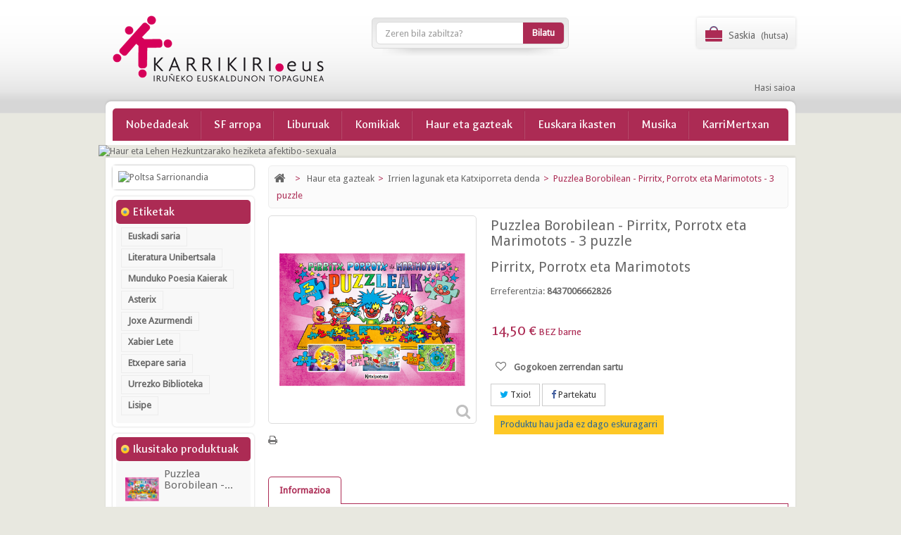

--- FILE ---
content_type: text/html; charset=utf-8
request_url: https://denda.karrikiri.eus/irrien-lagunak-eta-katxiporreta-denda/puzzlea-borobilean-3-puzzle.html?product_rewrite=puzzlea-borobilean-3-puzzle
body_size: 10833
content:
<!DOCTYPE HTML>
<!--[if lt IE 7]> <html class="no-js lt-ie9 lt-ie8 lt-ie7" lang="eu-es"><![endif]-->
<!--[if IE 7]><html class="no-js lt-ie9 lt-ie8 ie7" lang="eu-es"><![endif]-->
<!--[if IE 8]><html class="no-js lt-ie9 ie8" lang="eu-es"><![endif]-->
<!--[if gt IE 8]> <html class="no-js ie9" lang="eu-es"><![endif]-->
<html lang="eu-es">
	<head>
		<meta charset="utf-8" />
		<title>Puzzlea Borobilean - Pirritx, Porrotx eta Marimotots -  3 puzzle - Karrikiri Euskal Denda</title>
		<meta name="generator" content="PrestaShop" />
		<meta name="robots" content="index,follow" />
		<meta name="viewport" content="width=device-width, minimum-scale=0.25, maximum-scale=1.6, initial-scale=1.0" /> 
		<meta name="apple-mobile-web-app-capable" content="yes" /> 
		<link rel="icon" type="image/vnd.microsoft.icon" href="/img/favicon.ico?1766387809" />
		<link rel="shortcut icon" type="image/x-icon" href="/img/favicon.ico?1766387809" />
			<link rel="stylesheet" href="https://denda.karrikiri.eus/themes/PRS010017/cache/v_593_0d57029454e5e5600710abbd3a377ca1_all.css" type="text/css" media="all" />
			<link rel="stylesheet" href="https://denda.karrikiri.eus/themes/PRS010017/cache/v_593_28253c71f12b74161f0eb687c0d0d733_print.css" type="text/css" media="print" />
	

		<!--[hook:1]--><meta property="og:type" content="product" />
<meta property="og:url" content="https://denda.karrikiri.eus/irrien-lagunak-eta-katxiporreta-denda/puzzlea-borobilean-3-puzzle.html?product_rewrite=puzzlea-borobilean-3-puzzle&rewrite=puzzlea-borobilean-3-puzzle" />
<meta property="og:title" content="Puzzlea Borobilean - Pirritx, Porrotx eta Marimotots -  3 puzzle - Karrikiri Euskal Denda" />
<meta property="og:site_name" content="Karrikiri Euskal Denda" />
<meta property="og:description" content="" />
<meta property="og:image" content="https://denda.karrikiri.eus/10264-large_default/puzzlea-borobilean-3-puzzle.jpg" />
<meta property="product:pretax_price:amount" content="11.98" />
<meta property="product:pretax_price:currency" content="EUR" />
<meta property="product:price:amount" content="14.5" />
<meta property="product:price:currency" content="EUR" />
<!--[hook:1]--><!--[hook:2]--><!--[hook:2]--><!--[hook:3]--><!--[hook:3]--><!--[hook:4]--><!--[hook:4]--><!--[hook:5]--><!--[hook:5]--><!--[hook:6]--><!--[hook:6]--><!--[hook:7]--><!--[hook:7]--><!--[hook:8]--><!--[hook:8]--><!--[hook:9]--><!--[hook:9]--><!--[hook:10]--><!--[hook:10]--><!--[hook:11]--><!--[hook:11]--><!--[hook:12]--><!--[hook:12]--><!--[hook:13]--><!--[hook:13]--><!--[hook:14]--><!--[hook:14]--><!--[hook:15]--><!--[hook:15]--><!--[hook:16]--><!--[hook:16]--><!--[hook:17]--><!--[hook:17]--><!--[hook:18]--><!--[hook:18]--><!--[hook:19]--><!--[hook:19]--><!--[hook:20]--><!--[hook:20]--><!--[hook:21]--><!--[hook:21]--><!--[hook:22]--><!--[hook:22]--><!--[hook:23]--><!--[hook:23]--><!--[hook:24]--><!--[hook:24]--><!--[hook:25]--><!--[hook:25]--><!--[hook:26]--><!--[hook:26]--><!--[hook:27]--><!--[hook:27]--><!--[hook:28]--><!--[hook:28]--><!--[hook:29]--><!--[hook:29]--><!--[hook:30]--><!--[hook:30]--><!--[hook:31]--><!--[hook:31]--><!--[hook:32]--><!--[hook:32]--><!--[hook:33]--><!--[hook:33]--><!--[hook:34]--><!--[hook:34]--><!--[hook:35]--><!--[hook:35]--><!--[hook:36]-->  <!-- START OF DOOFINDER SCRIPT -->
  
  <!-- END OF DOOFINDER SCRIPT -->
  <!-- TO REGISTER CLICKS -->
  
  <!-- END OF TO REGISTER CLICKS -->
<!--[hook:36]--><link rel="canonical" href="https://denda.karrikiri.eus/irrien-lagunak-eta-katxiporreta-denda/puzzlea-borobilean-3-puzzle.html">
<link rel="alternate" href="https://denda.karrikiri.eus/irrien-lagunak-eta-katxiporreta-denda/puzzlea-borobilean-3-puzzle.html" hreflang="eu-es">
<link rel="alternate" href="https://denda.karrikiri.eus/irrien-lagunak-eta-katxiporreta-denda/puzzlea-borobilean-3-puzzle.html" hreflang="x-default">

	
<!-- ================ Additional Links By Tempaltemela : START  ============= -->
<link rel="stylesheet" type="text/css" href="https://denda.karrikiri.eus/themes/PRS010017/css/megnor/custom.css" />
<!-- ================ Additional Links By Tempaltemela : END  ============= -->
	
		
		<link rel="stylesheet" href="https://fonts.googleapis.com/css?family=Galdeano" type="text/css" media="all" />
		<link rel="stylesheet" href="https://fonts.googleapis.com/css?family=Droid+Sans" type="text/css" media="all" />
		<link rel="stylesheet" href="https://fonts.googleapis.com/css?family=Merienda+One" type="text/css" media="all" />
		<link rel="stylesheet" href="https://fonts.googleapis.com/css?family=Ubuntu:700" type="text/css" media="all" />
		<link rel="stylesheet" href="https://fonts.googleapis.com/css?family=Lucida+Fax" type="text/css" media="all" />		


		
		<!--[if IE 8]>
		
<script src="https://oss.maxcdn.com/libs/html5shiv/3.7.0/html5shiv.js"></script>
		
<script src="https://oss.maxcdn.com/libs/respond.js/1.3.0/respond.min.js"></script>
		<![endif]-->
				
		
<!-- Google tag (gtag.js) -->


		
	</head>
	<body id="product" class="product product-6001 product-puzzlea-borobilean-3-puzzle category-36 category-irrien-lagunak-eta-katxiporreta-denda show-left-column hide-right-column lang_eu">	
					<div id="page">
			<div class="header-container">
				<header id="header">
																					
					<div>
						<div class="container">
							<div class="row">
								<div id="header_logo">
									<a href="https://denda.karrikiri.eus/" title="Karrikiri Euskal Denda">
										<img class="logo img-responsive" src="https://denda.karrikiri.eus/img/karrikiri-logo-1700067716.jpg" alt="Karrikiri Euskal Denda" width="300" height="94"/>
									</a>
								</div>
								<!--[hook:37]--><!-- Block search module TOP -->
<div id="search_block_top" class="col-sm-4 clearfix">
	<form id="searchbox" method="get" action="//denda.karrikiri.eus/bilaketa" >
		<input type="hidden" name="controller" value="search" />
		<input type="hidden" name="orderby" value="position" />
		<input type="hidden" name="orderway" value="desc" />
		<input class="search_query form-control" type="text" id="search_query_top" name="search_query" placeholder="Zeren bila zabiltza?" value="" />
		<button type="submit" name="submit_search" class="btn btn-default button-search">
			<span>Bilatu</span>
		</button>
	</form>
</div>
<!-- /Block search module TOP --><!--[hook:37]--><!--[hook:38]--><!-- MODULE Block cart -->
<div class="header_cart col-sm-3 clearfix">
	<div class="shopping_cart">
		<a href="https://denda.karrikiri.eus/eskaera-azkarra" title="View my shopping cart" rel="nofollow">
			<b>Saskia</b>
			<span class="ajax_cart_quantity unvisible">0</span>
			<span class="ajax_cart_product_txt unvisible">Produktu</span>
			<span class="ajax_cart_product_txt_s unvisible">Produktu</span>
			<span class="ajax_cart_total unvisible">
							</span>
			<span class="ajax_cart_no_product">(hutsa)</span>
					</a>
					<div class="cart_block block exclusive">
				<div class="block_content">
					<!-- block list of products -->
					<div class="cart_block_list">
												<p class="cart_block_no_products">
							No products
						</p>
																		<div class="cart-prices">
							<div class="cart-prices-line first-line">
								<span class="price cart_block_shipping_cost ajax_cart_shipping_cost unvisible">
																			 To be determined																	</span>
								<span class="unvisible">
									Bidalketa
								</span>
							</div>
																					<div class="cart-prices-line last-line">
								<span class="price cart_block_total ajax_block_cart_total">0,00 €</span>
								<span>Salneurria</span>
							</div>
													</div>
						<p class="cart-buttons">
							<a id="button_order_cart" class="btn btn-default button button-small" href="https://denda.karrikiri.eus/eskaera-azkarra" title="Erosketa bukatu" rel="nofollow">
								<span>
									Erosketa bukatu<i class="icon-chevron-right right"></i>
								</span>
							</a>
						</p>
					</div>
				</div>
			</div><!-- .cart_block -->
			</div>
</div>

	<div id="layer_cart">
		<div class="clearfix">
			<div class="layer_cart_product col-xs-12 col-md-6">
				<span class="cross" title="Itxi leihoa"></span>
				<span class="title">
					<i class="icon-check"></i>Produktua zure erosketa saskian sartu dugu
				</span>
				<div class="product-image-container layer_cart_img">
				</div>
				<div class="layer_cart_product_info">
					<span id="layer_cart_product_title" class="product-name"></span>
					<span id="layer_cart_product_attributes"></span>
					<div>
						<strong class="dark">Zenbat</strong>
						<span id="layer_cart_product_quantity"></span>
					</div>
					<div>
						<strong class="dark">Salneurria</strong>
						<span id="layer_cart_product_price"></span>
					</div>
				</div>
			</div>
			<div class="layer_cart_cart col-xs-12 col-md-6">
				<span class="title">
					<!-- Plural Case [both cases are needed because page may be updated in Javascript] -->
					<span class="ajax_cart_product_txt_s  unvisible">
						Saskian <span class="ajax_cart_quantity">0</span> produktu dituzu
					</span>
					<!-- Singular Case [both cases are needed because page may be updated in Javascript] -->
					<span class="ajax_cart_product_txt ">
						Saskian produktu bat duzu
					</span>
				</span>
				<div class="layer_cart_row">
					<strong class="dark">
						Produktuak denetara
											</strong>
					<span class="ajax_block_products_total">
											</span>
				</div>

								<div class="layer_cart_row">
					<strong class="dark unvisible">
						Bidalketa&nbsp;					</strong>
					<span class="ajax_cart_shipping_cost unvisible">
													 To be determined											</span>
				</div>
								<div class="layer_cart_row">
					<strong class="dark">
						Salneurria
											</strong>
					<span class="ajax_block_cart_total">
											</span>
				</div>
				<div class="button-container">
					<span class="continue btn btn-default button exclusive-medium" title="Erosten jarraitu">
						<span>
							<i class="icon-chevron-left left"></i>Erosten jarraitu
						</span>
					</span>
					<a class="btn btn-default button button-medium"	href="https://denda.karrikiri.eus/eskaera-azkarra" title="Erosketa bukatu" rel="nofollow">
						<span>
							Erosketa bukatu<i class="icon-chevron-right right"></i>
						</span>
					</a>
				</div>
			</div>
		</div>
		<div class="crossseling"></div>
	</div> <!-- #layer_cart -->
	<div class="layer_cart_overlay"></div>
<!-- /MODULE Block cart -->
<!--[hook:38]--><!--[hook:39]--><!-- Block user information module NAV  -->

<div class="header_user_info">
	<ul>
			<li class="li_login last">
			<a class="login" href="https://denda.karrikiri.eus/nire-kontua" rel="nofollow" title="Zure bezero kontua ireki">
				Hasi saioa
			</a>
		</li>
		</ul>
</div>
<!-- /Block usmodule NAV --><!--[hook:39]--><!--[hook:40]-->	<!-- Menu -->
	<div id="block_top_menu" class="sf-contener clearfix col-lg-12">
		<div class="cat-title">Kategoriak</div>
		<ul class="sf-menu clearfix menu-content">
			<li><a href="https://denda.karrikiri.eus/nobedadeak" title="Nobedadeak">Nobedadeak</a></li>
<li><a href="https://denda.karrikiri.eus/sf-arropa/" title="SF arropa">SF arropa</a></li><li><a href="https://denda.karrikiri.eus/liburuak/" title="Liburuak">Liburuak</a><ul><li><a href="https://denda.karrikiri.eus/narratiba/?categories=liburuak" title="Narratiba">Narratiba</a><ul><li><a href="https://denda.karrikiri.eus/literatura-unibertsala-bilduma/?categories=liburuak%2Fnarratiba" title="Literatura Unibertsala bilduma">Literatura Unibertsala bilduma</a></li></ul></li><li><a href="https://denda.karrikiri.eus/poesia/?categories=liburuak" title="Poesia">Poesia</a><ul><li><a href="https://denda.karrikiri.eus/munduko-poesia-kaierak-bilduma/?categories=liburuak%2Fpoesia" title="Munduko Poesia Kaierak bilduma">Munduko Poesia Kaierak bilduma</a></li></ul></li><li><a href="https://denda.karrikiri.eus/saiakera/?categories=liburuak" title="Saiakera">Saiakera</a><ul><li><a href="https://denda.karrikiri.eus/lisipe-bilduma-pentsamendu-feminista/?categories=liburuak%2Fsaiakera" title="Lisipe bilduma - Pentsamendu feminista">Lisipe bilduma - Pentsamendu feminista</a></li></ul></li><li><a href="https://denda.karrikiri.eus/antzerkia/?categories=liburuak" title="Antzerkia">Antzerkia</a></li></ul></li><li><a href="https://denda.karrikiri.eus/komikiak/" title=" Komikiak"> Komikiak</a></li><li><a href="https://denda.karrikiri.eus/haur-eta-gazteak/" title="Haur eta gazteak">Haur eta gazteak</a><ul><li><a href="https://denda.karrikiri.eus/haur-liburuak/?categories=haur-eta-gazteak" title="Haur liburuak">Haur liburuak</a></li><li><a href="https://denda.karrikiri.eus/gazte-liburuak/?categories=haur-eta-gazteak" title="Gazte liburuak">Gazte liburuak</a></li><li><a href="https://denda.karrikiri.eus/liburu-gomendioak/?categories=haur-eta-gazteak" title="Liburu gomendioak">Liburu gomendioak</a><ul><li><a href="https://denda.karrikiri.eus/klasiko-unibertsalak/?categories=haur-eta-gazteak%2Fliburu-gomendioak" title="Klasiko unibertsalak">Klasiko unibertsalak</a><ul><li><a href="https://denda.karrikiri.eus/haur-hezkuntza-0-6-urte-klasiko-unibertsalak/?categories=haur-eta-gazteak%2Fliburu-gomendioak%2Fklasiko-unibertsalak" title="Haur Hezkuntza. 0 - 6 urte. Klasiko unibertsalak">Haur Hezkuntza. 0 - 6 urte. Klasiko unibertsalak</a></li><li><a href="https://denda.karrikiri.eus/lehen-hezkuntza-1-maila-6-7-urte-klasiko-unibertsalak/?categories=haur-eta-gazteak%2Fliburu-gomendioak%2Fklasiko-unibertsalak" title="Lehen Hezkuntza 1. maila. 6 - 7 urte. Klasiko unibertsalak">Lehen Hezkuntza 1. maila. 6 - 7 urte. Klasiko unibertsalak</a></li><li><a href="https://denda.karrikiri.eus/lehen-hezkuntza-2-maila-7-8-urte-klasiko-unibertsalak/?categories=haur-eta-gazteak%2Fliburu-gomendioak%2Fklasiko-unibertsalak" title="Lehen Hezkuntza 2. maila. 7 - 8 urte. Klasiko unibertsalak">Lehen Hezkuntza 2. maila. 7 - 8 urte. Klasiko unibertsalak</a></li><li><a href="https://denda.karrikiri.eus/lehen-hezkuntza-3-maila-8-9-urte-klasiko-unibertsalak/?categories=haur-eta-gazteak%2Fliburu-gomendioak%2Fklasiko-unibertsalak" title="Lehen Hezkuntza 3. maila. 8 - 9 urte. Klasiko unibertsalak">Lehen Hezkuntza 3. maila. 8 - 9 urte. Klasiko unibertsalak</a></li><li><a href="https://denda.karrikiri.eus/lehen-hezkuntza-4-maila-9-10-urte-klasiko-unibertsalak/?categories=haur-eta-gazteak%2Fliburu-gomendioak%2Fklasiko-unibertsalak" title="Lehen Hezkuntza 4. maila. 9 - 10 urte. Klasiko unibertsalak">Lehen Hezkuntza 4. maila. 9 - 10 urte. Klasiko unibertsalak</a></li><li><a href="https://denda.karrikiri.eus/lehen-hezkuntza-5-maila-10-11-urte-klasiko-unibertsalak/?categories=haur-eta-gazteak%2Fliburu-gomendioak%2Fklasiko-unibertsalak" title="Lehen Hezkuntza 5. maila. 10 - 11 urte. Klasiko unibertsalak">Lehen Hezkuntza 5. maila. 10 - 11 urte. Klasiko unibertsalak</a></li><li><a href="https://denda.karrikiri.eus/lehen-hezkuntza-6-maila-11-12-urte-klasiko-unibertsalak/?categories=haur-eta-gazteak%2Fliburu-gomendioak%2Fklasiko-unibertsalak" title="Lehen Hezkuntza 6. maila. 11 - 12 urte. Klasiko unibertsalak">Lehen Hezkuntza 6. maila. 11 - 12 urte. Klasiko unibertsalak</a></li></ul></li><li><a href="https://denda.karrikiri.eus/euskal-klasikoak/?categories=haur-eta-gazteak%2Fliburu-gomendioak" title="Euskal klasikoak">Euskal klasikoak</a><ul><li><a href="https://denda.karrikiri.eus/haur-hezkuntza-0-6-urte-euskal-klasikoak/?categories=haur-eta-gazteak%2Fliburu-gomendioak%2Feuskal-klasikoak" title="Haur Hezkuntza. 0 - 6 urte. Euskal klasikoak">Haur Hezkuntza. 0 - 6 urte. Euskal klasikoak</a></li><li><a href="https://denda.karrikiri.eus/lehen-hezkuntza-1-maila-6-7-urte-euskal-klasikoak/?categories=haur-eta-gazteak%2Fliburu-gomendioak%2Feuskal-klasikoak" title="Lehen Hezkuntza 1. maila. 6 - 7 urte. Euskal klasikoak">Lehen Hezkuntza 1. maila. 6 - 7 urte. Euskal klasikoak</a></li><li><a href="https://denda.karrikiri.eus/lehen-hezkuntza-2-maila-7-8-urte-euskal-klasikoak/?categories=haur-eta-gazteak%2Fliburu-gomendioak%2Feuskal-klasikoak" title="Lehen Hezkuntza 2. maila. 7 - 8 urte. Euskal klasikoak">Lehen Hezkuntza 2. maila. 7 - 8 urte. Euskal klasikoak</a></li><li><a href="https://denda.karrikiri.eus/lehen-hezkuntza-3-maila-8-9-urte-euskal-klasikoak/?categories=haur-eta-gazteak%2Fliburu-gomendioak%2Feuskal-klasikoak" title="Lehen Hezkuntza 3. maila. 8 - 9 urte. Euskal klasikoak">Lehen Hezkuntza 3. maila. 8 - 9 urte. Euskal klasikoak</a></li><li><a href="https://denda.karrikiri.eus/lehen-hezkuntza-4-maila-9-10-urte-euskal-klasikoak/?categories=haur-eta-gazteak%2Fliburu-gomendioak%2Feuskal-klasikoak" title="Lehen Hezkuntza 4. maila. 9 - 10 urte. Euskal klasikoak">Lehen Hezkuntza 4. maila. 9 - 10 urte. Euskal klasikoak</a></li><li><a href="https://denda.karrikiri.eus/lehen-hezkuntza-5-maila-10-11-urte-euskal-klasikoak/?categories=haur-eta-gazteak%2Fliburu-gomendioak%2Feuskal-klasikoak" title="Lehen Hezkuntza 5. maila. 10 - 11 urte. Euskal klasikoak">Lehen Hezkuntza 5. maila. 10 - 11 urte. Euskal klasikoak</a></li><li><a href="https://denda.karrikiri.eus/lehen-hezkuntza-6-maila-11-12-urte-euskal-klasikoak/?categories=haur-eta-gazteak%2Fliburu-gomendioak%2Feuskal-klasikoak" title="Lehen Hezkuntza 6. maila. 11 - 12 urte. Euskal klasikoak">Lehen Hezkuntza 6. maila. 11 - 12 urte. Euskal klasikoak</a></li></ul></li><li><a href="https://denda.karrikiri.eus/haurrentzako-heziketa-afektibo-sexuala/?categories=haur-eta-gazteak%2Fliburu-gomendioak" title="Haurrentzako heziketa afektibo-sexuala">Haurrentzako heziketa afektibo-sexuala</a><ul><li><a href="https://denda.karrikiri.eus/haur-hezkuntza-0-6-urte-heziketa-afektibo-sexuala/?categories=haur-eta-gazteak%2Fliburu-gomendioak%2Fhaurrentzako-heziketa-afektibo-sexuala" title="Haur Hezkuntza. 0 - 6 urte. Heziketa afektibo sexuala">Haur Hezkuntza. 0 - 6 urte. Heziketa afektibo sexuala</a></li><li><a href="https://denda.karrikiri.eus/lehen-hezkuntza-1-maila-6-7-urte-heziketa-afektibo-sexuala/?categories=haur-eta-gazteak%2Fliburu-gomendioak%2Fhaurrentzako-heziketa-afektibo-sexuala" title="Lehen Hezkuntza 1. maila 6 - 7 urte -  Heziketa afektibo sexuala">Lehen Hezkuntza 1. maila 6 - 7 urte -  Heziketa afektibo sexuala</a></li><li><a href="https://denda.karrikiri.eus/lehen-hezkuntza-2-maila-7-8-urte-heziketa-afektibo-sexuala/?categories=haur-eta-gazteak%2Fliburu-gomendioak%2Fhaurrentzako-heziketa-afektibo-sexuala" title="Lehen Hezkuntza 2. maila 7 - 8 urte - Heziketa afektibo sexuala">Lehen Hezkuntza 2. maila 7 - 8 urte - Heziketa afektibo sexuala</a></li><li><a href="https://denda.karrikiri.eus/lehen-hezkuntza-3-maila-8-9-urte-heziketa-afektibo-sexuala/?categories=haur-eta-gazteak%2Fliburu-gomendioak%2Fhaurrentzako-heziketa-afektibo-sexuala" title="Lehen Hezkuntza 3. maila 8 - 9 urte - Heziketa afektibo sexuala">Lehen Hezkuntza 3. maila 8 - 9 urte - Heziketa afektibo sexuala</a></li><li><a href="https://denda.karrikiri.eus/lehen-hezkuntza-4-maila-9-10-urte-heziketa-afektibo-sexuala/?categories=haur-eta-gazteak%2Fliburu-gomendioak%2Fhaurrentzako-heziketa-afektibo-sexuala" title="Lehen Hezkuntza 4. maila. 9 - 10 urte - Heziketa afektibo sexuala">Lehen Hezkuntza 4. maila. 9 - 10 urte - Heziketa afektibo sexuala</a></li><li><a href="https://denda.karrikiri.eus/lehen-hezkuntza-5-maila-10-11-urte-heziketa-afektibo-sexuala/?categories=haur-eta-gazteak%2Fliburu-gomendioak%2Fhaurrentzako-heziketa-afektibo-sexuala" title="Lehen Hezkuntza 5. maila. 10 - 11 urte - Heziketa afektibo sexuala">Lehen Hezkuntza 5. maila. 10 - 11 urte - Heziketa afektibo sexuala</a></li><li><a href="https://denda.karrikiri.eus/lehen-hezkuntza-6-maila-11-12-urte-heziketa-afektibo-sexuala/?categories=haur-eta-gazteak%2Fliburu-gomendioak%2Fhaurrentzako-heziketa-afektibo-sexuala" title="Lehen Hezkuntza 6. maila. 11 - 12 urte - Heziketa afektibo sexuala">Lehen Hezkuntza 6. maila. 11 - 12 urte - Heziketa afektibo sexuala</a></li></ul></li><li><a href="https://denda.karrikiri.eus/haur-eta-lehen-hezkuntzarako-gomendioak/?categories=haur-eta-gazteak%2Fliburu-gomendioak" title="Haur eta Lehen Hezkuntzarako gomendioak">Haur eta Lehen Hezkuntzarako gomendioak</a><ul><li><a href="https://denda.karrikiri.eus/haur-hezkuntza-0-6-urte/?categories=haur-eta-gazteak%2Fliburu-gomendioak%2Fhaur-eta-lehen-hezkuntzarako-gomendioak" title="Haur Hezkuntza. 0 - 6 urte">Haur Hezkuntza. 0 - 6 urte</a></li><li><a href="https://denda.karrikiri.eus/lehen-hezkuntza-1-maila-6-7-urte/?categories=haur-eta-gazteak%2Fliburu-gomendioak%2Fhaur-eta-lehen-hezkuntzarako-gomendioak" title="Lehen Hezkuntza 1. maila. 6 - 7 urte">Lehen Hezkuntza 1. maila. 6 - 7 urte</a></li><li><a href="https://denda.karrikiri.eus/lehen-hezkuntza-2-maila-7-8-urte/?categories=haur-eta-gazteak%2Fliburu-gomendioak%2Fhaur-eta-lehen-hezkuntzarako-gomendioak" title="Lehen Hezkuntza 2. maila. 7 - 8 urte">Lehen Hezkuntza 2. maila. 7 - 8 urte</a></li><li><a href="https://denda.karrikiri.eus/lehen-hezkuntza-3-maila-8-9-urte/?categories=haur-eta-gazteak%2Fliburu-gomendioak%2Fhaur-eta-lehen-hezkuntzarako-gomendioak" title="Lehen Hezkuntza 3. maila. 8 - 9 urte">Lehen Hezkuntza 3. maila. 8 - 9 urte</a></li><li><a href="https://denda.karrikiri.eus/lehen-hezkuntza-4-maila-9-10-urte/?categories=haur-eta-gazteak%2Fliburu-gomendioak%2Fhaur-eta-lehen-hezkuntzarako-gomendioak" title="Lehen Hezkuntza 4. maila.  9 - 10 urte">Lehen Hezkuntza 4. maila.  9 - 10 urte</a></li><li><a href="https://denda.karrikiri.eus/lehen-hezkuntza-5-maila-10-11-urte/?categories=haur-eta-gazteak%2Fliburu-gomendioak%2Fhaur-eta-lehen-hezkuntzarako-gomendioak" title="Lehen Hezkuntza 5. maila. 10 - 11 urte">Lehen Hezkuntza 5. maila. 10 - 11 urte</a></li><li><a href="https://denda.karrikiri.eus/lehen-hezkuntza-6-maila-11-12-urte/?categories=haur-eta-gazteak%2Fliburu-gomendioak%2Fhaur-eta-lehen-hezkuntzarako-gomendioak" title="Lehen Hezkuntza 6. maila. 11 - 12 urte">Lehen Hezkuntza 6. maila. 11 - 12 urte</a></li></ul></li></ul></li><li><a href="https://denda.karrikiri.eus/ipuin-irakurriak/?categories=haur-eta-gazteak" title="Ipuin irakurriak">Ipuin irakurriak</a></li><li><a href="https://denda.karrikiri.eus/irrien-lagunak-eta-katxiporreta-denda/?categories=haur-eta-gazteak" title="Irrien lagunak eta Katxiporreta denda">Irrien lagunak eta Katxiporreta denda</a></li><li><a href="https://denda.karrikiri.eus/jostailuak/?categories=haur-eta-gazteak" title="Jostailuak">Jostailuak</a></li></ul></li><li><a href="https://denda.karrikiri.eus/euskara-ikasten/" title="Euskara ikasten">Euskara ikasten</a></li><li><a href="https://denda.karrikiri.eus/musika/" title="Musika">Musika</a></li><li><a href="https://denda.karrikiri.eus/karrimertxan/" title="KarriMertxan">KarriMertxan</a></li>
					</ul>
	</div>
	<!--/ Menu -->
<!--[hook:40]--><!--[hook:41]--><a href="https://denda.karrikiri.eus/haurrentzako-heziketa-afektibo-sexuala/?categories=haur-eta-gazteak%2Fliburu-gomendioak" title="Haur eta Lehen Hezkuntzarako heziketa afektibo-sexuala">
	<img class="img-responsive" src="https://denda.karrikiri.eus/modules/blockbanner/img/8338650f124715707ed48ad930018d86.jpg" alt="Haur eta Lehen Hezkuntzarako heziketa afektibo-sexuala" title="Haur eta Lehen Hezkuntzarako heziketa afektibo-sexuala" width="1170" height="65" />
</a>
<!--[hook:41]--><!--[hook:42]--><!--[hook:42]-->							</div>
						</div>
					</div>
				</header>
			</div>
			
	
	<div class="columns-container">
				<div id="columns" class="container">
					<div id="slider_row" class="row">
																			<div id="top_column" class="center_column col-xs-12 col-sm-12"><!--[hook:73]--><!--[hook:73]--><!--[hook:74]--><!--[hook:74]--></div>
											</div>
					<div class="row" id="columns_inner">
												<div id="left_column" class="column col-xs-12" style="width:22.5%;"><!--[hook:43]--><!--[hook:43]--><!--[hook:44]-->    
<div id="tmleft-banner" class="block">
   <ul>
           	                    <li class="tmleftbanner-container">
                   <a href="https://denda.karrikiri.eus/osagarriak/?categories=" title="Poltsa Sarrionandia">
                     <img style="background-color: #fff;padding: 8px;" src="https://denda.karrikiri.eus/modules/tmleftbanner/img/a6cfc32f73c6ca85cf10d9d935683418.jpg"
                                     alt="Poltsa Sarrionandia"/>
                     </a> 
                   </li>
                       </ul>
</div>
<!--[hook:44]--><!--[hook:45]--><!-- Block tags module -->
<div id="tags_block_left" class="block tags_block">
	<p class="title_block">
		Etiketak
	</p>
	<div class="block_content">
									<a 
				class="tag_level3 first_item"
				href="https://denda.karrikiri.eus/bilaketa?tag=Euskadi+saria" 
				title="+  Euskadi saria" 
				>
					Euskadi saria
				</a>
							<a 
				class="tag_level2 item"
				href="https://denda.karrikiri.eus/bilaketa?tag=Literatura+Unibertsala" 
				title="+  Literatura Unibertsala" 
				>
					Literatura Unibertsala
				</a>
							<a 
				class="tag_level2 item"
				href="https://denda.karrikiri.eus/bilaketa?tag=Munduko+Poesia+Kaierak" 
				title="+  Munduko Poesia Kaierak" 
				>
					Munduko Poesia Kaierak
				</a>
							<a 
				class="tag_level1 item"
				href="https://denda.karrikiri.eus/bilaketa?tag=Asterix" 
				title="+  Asterix" 
				>
					Asterix
				</a>
							<a 
				class="tag_level1 item"
				href="https://denda.karrikiri.eus/bilaketa?tag=Joxe+Azurmendi" 
				title="+  Joxe Azurmendi" 
				>
					Joxe Azurmendi
				</a>
							<a 
				class="tag_level1 item"
				href="https://denda.karrikiri.eus/bilaketa?tag=Xabier+Lete" 
				title="+  Xabier Lete" 
				>
					Xabier Lete
				</a>
							<a 
				class="tag_level1 item"
				href="https://denda.karrikiri.eus/bilaketa?tag=Etxepare+saria" 
				title="+  Etxepare saria" 
				>
					Etxepare saria
				</a>
							<a 
				class="tag_level1 item"
				href="https://denda.karrikiri.eus/bilaketa?tag=Urrezko+Biblioteka" 
				title="+  Urrezko Biblioteka" 
				>
					Urrezko Biblioteka
				</a>
							<a 
				class="tag_level1 last_item"
				href="https://denda.karrikiri.eus/bilaketa?tag=Lisipe" 
				title="+  Lisipe" 
				>
					Lisipe
				</a>
						</div>
</div>
<!-- /Block tags module -->
<!--[hook:45]--><!--[hook:46]--><!-- Block Viewed products -->
<div id="viewed-products_block_left" class="block">
	<p class="title_block">Ikusitako produktuak</p>
	<div class="block_content products-block">
		<ul>
							<li class="clearfix last_item">
					<a
					class="products-block-image" 
					href="https://denda.karrikiri.eus/irrien-lagunak-eta-katxiporreta-denda/puzzlea-borobilean-3-puzzle.html" 
					title="Puzzlea Borobilean - Pirritx, Porrotx eta Marimotots -  3 puzzle-ri buruz gehiago" >
						<img 
						src="https://denda.karrikiri.eus/10264-small_default/puzzlea-borobilean-3-puzzle.jpg" 
						alt="" />
					</a>
					<div class="product-content">
						<h5>
							<a class="product-name" 
							href="https://denda.karrikiri.eus/irrien-lagunak-eta-katxiporreta-denda/puzzlea-borobilean-3-puzzle.html" 
							title="Puzzlea Borobilean - Pirritx, Porrotx eta Marimotots -  3 puzzle-ri buruz gehiago">
								Puzzlea Borobilean -...
							</a>
						</h5>
						<p class="product-description"></p>
					</div>
				</li>
					</ul>
	</div>
</div>
<!--[hook:46]--><!--[hook:47]--><!--[hook:47]--><!--[hook:48]--><!--[hook:48]--><!--[hook:49]--><!--[hook:49]--><!--[hook:50]--><!--[hook:50]--></div>
												<div id="center_column" class="center_column col-xs-12" style="width:77.5%;">
													
<!-- Breadcrumb -->
<div class="breadcrumb clearfix">
	<a class="home" href="https://denda.karrikiri.eus/" title="Hasierara itzuli"><i class="icon-home"></i></a>
			<span class="navigation-pipe">&gt;</span>
					<span class="navigation_page"><span itemscope itemtype="http://schema.org/Breadcrumb"><a itemprop="url" href="https://denda.karrikiri.eus/haur-eta-gazteak/?categories=" title="Haur eta gazteak" ><span itemprop="title">Haur eta gazteak</span></a></span><span class="navigation-pipe">></span><span itemscope itemtype="http://schema.org/Breadcrumb"><a itemprop="url" href="https://denda.karrikiri.eus/irrien-lagunak-eta-katxiporreta-denda/?categories=haur-eta-gazteak" title="Irrien lagunak eta Katxiporreta denda" ><span itemprop="title">Irrien lagunak eta Katxiporreta denda</span></a></span><span class="navigation-pipe">></span>Puzzlea Borobilean - Pirritx, Porrotx eta Marimotots -  3 puzzle</span>
			</div>
<!-- /Breadcrumb -->
						
		
			<div itemscope itemtype="https://schema.org/Product">
	<meta itemprop="url" content="https://denda.karrikiri.eus/irrien-lagunak-eta-katxiporreta-denda/puzzlea-borobilean-3-puzzle.html">
	<div class="primary_block row">
						<!-- left infos-->  
		<div class="pb-left-column col-xs-12 col-sm-6 col-md-5">
			<!-- product img-->        
			<div id="image-block" class="clearfix">
																	<span id="view_full_size">
													<img id="bigpic" itemprop="image" src="https://denda.karrikiri.eus/10264-large_default/puzzlea-borobilean-3-puzzle.jpg" title="Puzzlea Borobilean - Pirritx, Porrotx eta Marimotots -  3 puzzle" alt="Puzzlea Borobilean - Pirritx, Porrotx eta Marimotots -  3 puzzle" width="458" height="458"/>
															<span class="span_link no-print">View larger</span>
																		</span>
							</div> <!-- end image-block -->
							<!-- thumbnails -->
				<div id="views_block" class="clearfix hidden">
										<div id="thumbs_list">
						<ul id="thumbs_list_frame">
																																																						<li id="thumbnail_10264" class="last">
									<a href="https://denda.karrikiri.eus/10264-thickbox_default/puzzlea-borobilean-3-puzzle.jpg"	data-fancybox-group="other-views" class="fancybox shown" title="Puzzlea Borobilean - Pirritx, Porrotx eta Marimotots -  3 puzzle">
										<img class="img-responsive" id="thumb_10264" src="https://denda.karrikiri.eus/10264-cart_default/puzzlea-borobilean-3-puzzle.jpg" alt="Puzzlea Borobilean - Pirritx, Porrotx eta Marimotots -  3 puzzle" title="Puzzlea Borobilean - Pirritx, Porrotx eta Marimotots -  3 puzzle" height="80" width="80" itemprop="image" />
									</a>
								</li>
																			</ul>
					</div> <!-- end thumbs_list -->
									</div> <!-- end views-block -->
				<!-- end thumbnails -->
						
										<!-- usefull links-->
				<ul id="usefull_link_block" class="clearfix no-print">
					<!--[hook:52]--><!--[hook:52]-->						<li class="print">
							<a href="javascript:print();">
								   
							</a>
						</li>
				</ul>
						
		</div> <!-- end pb-left-column -->
		<!-- end left infos--> 
		<!-- center infos -->
		<div class="pb-center-column col-xs-12 col-sm-6 col-md-7">
						<h1 itemprop="name">Puzzlea Borobilean - Pirritx, Porrotx eta Marimotots -  3 puzzle</h1>
						<h1>Pirritx, Porrotx eta Marimotots</h1>
							<p id="product_reference">
					<label>Erreferentzia: </label>
					<span class="editable" itemprop="sku" content="8437006662826">8437006662826</span>
				</p>
							<p id="product_condition">
					<label>  </label>
											<link itemprop="itemCondition" href="https://schema.org/NewCondition"/>
						<span class="editable"> </span>
									</p>

			
			
						
			<!-- pb-right-column-->
		<div class="pb-right-column">
						<!-- add to cart form-->
			<form id="buy_block" action="https://denda.karrikiri.eus/cart" method="post">
				<!-- hidden datas -->
				<p class="hidden">
					<input type="hidden" name="token" value="076561f79eacb0bd3972c0738dd1da54" />
					<input type="hidden" name="id_product" value="6001" id="product_page_product_id" />
					<input type="hidden" name="add" value="1" />
					<input type="hidden" name="id_product_attribute" id="idCombination" value="" />
				</p>
					<div class="box-info-product">
						<div class="content_prices clearfix">
															<!-- prices -->
								<div>
								<p class="our_price_display" itemprop="offers" itemscope itemtype="https://schema.org/Offer"><span id="our_price_display" class="price" itemprop="price" content="14.5">14,50 €</span><span class="taxinc"> BEZ barne</span><meta itemprop="priceCurrency" content="EUR" /></p>
									<p id="reduction_percent"  style="display:none;"><span id="reduction_percent_display"></span></p>
									<p id="reduction_amount"  style="display:none"><span id="reduction_amount_display"></span></p>
									<p id="old_price" class="hidden"><span id="old_price_display"><span class="price"></span></span></p>
																	</div> <!-- end prices -->
																															 							
							
							<div class="clear"></div>
						</div> <!-- end content_prices -->
						<div class="product_attributes clearfix">
							<!-- quantity wanted -->
															<p id="quantity_wanted_p" style="display: none;">
									<label for="quantity_wanted">Zenbat</label>
									<input type="text" min="1" name="qty" id="quantity_wanted" class="text" value="1" />
									<a href="#" data-field-qty="qty" class="btn btn-default button-minus product_quantity_down">
										<span><i class="icon-minus"></i></span>
									</a>
									<a href="#" data-field-qty="qty" class="btn btn-default button-plus product_quantity_up">
										<span><i class="icon-plus"></i></span>
									</a>
									<span class="clearfix"></span>
								</p>
														<!-- minimal quantity wanted -->
							<p id="minimal_quantity_wanted_p" style="display: none;">
								The minimum purchase order quantity for the product is <b id="minimal_quantity_label">1</b>
							</p>
													</div> <!-- end product_attributes -->
						<div class="box-cart-bottom">
							<div class="unvisible">
								<p id="add_to_cart" class="buttons_bottom_block no-print">
									<button type="submit" name="Submit" class="exclusive">
										<span>Saskira eraman</span>
									</button>
								</p>
							</div>
							<!--[hook:55]--><!--[hook:55]--><!--[hook:56]--><p class="buttons_bottom_block no-print">
			<a href="#" id="wishlist_button_nopop" onclick="WishlistCart('wishlist_block_list', 'add', '6001', $('#idCombination').val(), document.getElementById('quantity_wanted').value); return false;" rel="nofollow"  title="Gogokoen zerrendan sartu">
			Gogokoen zerrendan sartu
		</a>
	</p>
<!--[hook:56]--><!--[hook:57]-->	<p class="socialsharing_product list-inline no-print">
					<button data-type="twitter" type="button" class="btn btn-default btn-twitter social-sharing">
				<i class="icon-twitter"></i> Txio!
				<!-- <img src="https://denda.karrikiri.eus/modules/socialsharing/img/twitter.gif" alt="Tweet" /> -->
			</button>
							<button data-type="facebook" type="button" class="btn btn-default btn-facebook social-sharing">
				<i class="icon-facebook"></i> Partekatu
				<!-- <img src="https://denda.karrikiri.eus/modules/socialsharing/img/facebook.gif" alt="Facebook Like" /> -->
			</button>
							</p>
<!--[hook:57]-->						</div> <!-- end box-cart-bottom -->
					</div>	 

				<!-- end box-info-product -->
			</form>
					</div> <!-- end pb-right-column-->
			
							
	<!-- availability or doesntExist -->
	<p id="availability_statut">
				<span id="availability_value" class="label label-danger">Produktu hau jada ez dago eskuragarri</span>
	</p>		
												<p class="warning_inline" id="last_quantities" style="display: none" >Kontuz: Inbentarioan ditugun azkeneko elementuak!</p>
								<p id="availability_date" style="display: none;">
					<span id="availability_date_label">Honako datan eskuragarri:</span>
					<span id="availability_date_value"></span>
				</p>
			<!-- Out of stock hook -->
			<div id="oosHook">
				<!--[hook:54]--><!--[hook:54]-->
			</div>
			<!--[hook:53]--><!--[hook:53]-->			
		</div>

		<!-- end center infos-->
		
	</div> <!-- end primary_block -->
			
<!-- Megnor start : TAB-->
<section class="tm-tabcontent">
	<ul id="productpage_tab" class="nav nav-tabs clearfix">
					<li class="active"><a data-toggle="tab" href="#moreinfo" class="moreinfo">Informazioa</a></li>
									</ul>
	
	<div class="tab-content">
		<!-- More Info -->
					<ul id="moreinfo" class="tm_productinner tab-pane active">
			<li>
				<p><strong>Egileak:</strong> Pirritx, Porrotx eta Marimotots</p>
			</li>
			</ul>
		<!-- End More Info -->
			
		<!-- Data sheet -->
		 <!--end Data sheet -->
		
		<!--Download -->
		 <!--end Download -->
		
		<!-- Customizable products -->
		 <!--end Customizable products -->
		
	</div>

</section>
<!-- Megnor End :TAB -->
	
		<!--HOOK_PRODUCT_TAB -->
		<section class="page-product-box">
			<!--[hook:58]--><!--[hook:58]-->
			<!--[hook:59]--><!--[hook:59]-->		</section>
		<!--end HOOK_PRODUCT_TAB -->
		
				<!--[hook:51]--><!--[hook:51]-->		
	</div> <!-- itemscope product wrapper -->
 					</div><!-- #center_column -->
										</div><!-- .row -->
				</div><!-- #columns -->
			</div><!-- .columns-container -->
						<!-- Footer -->
			<div class="footer-container">
				<div class="footerinner">
				<footer id="footer"  class="container">
					<div class="row"><!--[hook:60]--><!--[hook:60]--><!--[hook:61]--><a href="https://denda.karrikiri.eus/haurrentzako-heziketa-afektibo-sexuala/?categories=haur-eta-gazteak%2Fliburu-gomendioak" title="Haur eta Lehen Hezkuntzarako heziketa afektibo-sexuala">
	<img class="img-responsive" src="https://denda.karrikiri.eus/modules/blockbanner/img/8338650f124715707ed48ad930018d86.jpg" alt="Haur eta Lehen Hezkuntzarako heziketa afektibo-sexuala" title="Haur eta Lehen Hezkuntzarako heziketa afektibo-sexuala" width="1170" height="65" />
</a>
<!--[hook:61]--><!--[hook:62]--><!-- Block myaccount module -->
<section class="footer-block col-xs-12 col-sm-4" id="myaccount_footer">
	<h4><a href="https://denda.karrikiri.eus/nire-kontua" title="Nire bezero datuak kudeatu" rel="nofollow">Nire kontua</a></h4>
	<div class="block_content toggle-footer">
		<ul class="bullet">
			<li><a href="https://denda.karrikiri.eus/order-history" title="Eskaerak" rel="nofollow">Eskaerak</a></li>
						<li><a href="https://denda.karrikiri.eus/credit-slip" title="Kreditua" rel="nofollow">Kreditua</a></li>
			<li><a href="https://denda.karrikiri.eus/helbideak" title="Helbideak" rel="nofollow">Helbideak</a></li>
			<li><a href="https://denda.karrikiri.eus/datuak" title="Datu pertsonalak kudeatu" rel="nofollow">Datu pertsonalak</a></li>
			<li><a href="https://denda.karrikiri.eus/discount" title="Bonoak" rel="nofollow">Bonoak</a></li>			<!--[hook:62]--><!--[hook:62]-->
            		</ul>
	</div>
</section>
<!-- /Block myaccount module -->
<!--[hook:62]--><!--[hook:63]--><!-- MODULE Block contact infos -->
<section id="block_contact_infos" class="footer-block col-xs-12 col-sm-4">
	<div>
        <h4>Dendaren informazioa</h4>
        <ul class="toggle-footer">
                        	<li>
            		<i class="icon-map-marker"></i>Karrikiri. Iruñeko Euskaldunon Topagunea<br/> Xabier karrika, 4
31001
Iruñea            	</li>
                                    	<li>
            		<i class="icon-phone"></i>Tel.: 
            		<span>948 225 845 </span>
            	</li>
                                    	<li>
            		<i class="icon-envelope-alt"></i>Email: 
            		<span><a href="&#109;&#97;&#105;&#108;&#116;&#111;&#58;%65%75%73%6b%61%6c%64%65%6e%64%61@%6b%61%72%72%69%6b%69%72%69.%65%75%73" >&#x65;&#x75;&#x73;&#x6b;&#x61;&#x6c;&#x64;&#x65;&#x6e;&#x64;&#x61;&#x40;&#x6b;&#x61;&#x72;&#x72;&#x69;&#x6b;&#x69;&#x72;&#x69;&#x2e;&#x65;&#x75;&#x73;</a></span>
            	</li>
                    </ul>
    </div>
</section>
<!-- /MODULE Block contact infos -->
<!--[hook:63]--><!--[hook:64]--><!-- Block Newsletter module-->
<div id="newsletter_block_left" class="block footer-block">
	<h4>Karrikiri Euskal Dendaren buletinak eta informazioa jaso nahi badituzu:</h4>
	<div class="block_content toggle-footer">
		<form action="//denda.karrikiri.eus/" method="post">
			<div class="form-group" >
				<input class="inputNew form-control grey newsletter-input" id="newsletter-input" type="text" name="email" size="18" value="e-posta helbidea idatzi ezazu" />
                <button type="submit" name="submitNewsletter" class="btn btn-default button button-small">
                    <span>Ok</span>
                </button>
				<input type="hidden" name="action" value="0" />
			</div>
		</form>
	</div>
</div>
<!-- /Block Newsletter module-->
<!--[hook:64]--><!--[hook:65]--><!--[hook:65]--><!--[hook:66]--><section id="social_block" class="pull-right footer-block">
	<h4 class="title_block">Jarrai gaitzazu</h4>
	<ul class="toggle-footer">
					<li class="facebook">
				<a class="_blank" href="https://www.facebook.com/KarrikiriElkarteaDenda">
					<span>Facebook</span>
				</a>
			</li>
							<li class="twitter">
				<a class="_blank" href="https://twitter.com/karrikiri">
					<span>Twitter</span>
				</a>
			</li>
							<li class="rss">
				<a class="_blank" href="http://www.karrikiri.eus/feed/">
					<span>RSS</span>
				</a>
			</li>
		                	<li class="youtube">
        		<a class="_blank" href="https://www.youtube.com/user/karrikiribideoak/videos">
        			<span>Youtube</span>
        		</a>
        	</li>
                                        	</ul>    
</section>
<!--[hook:66]--><!--[hook:67]--><!--[hook:67]--><!--[hook:68]-->
				
			<!--[hook:68]--><!--[hook:69]--><!--[hook:69]--><!--[hook:70]--><!--[hook:70]--></div>
				</footer>
				</div>
			</div><!-- #footer -->
					</div><!-- #page -->
<a class="top_button" href="#" style="display:none;">&nbsp;</a>
<script type="text/javascript">/* <![CDATA[ */;var CUSTOMIZE_TEXTFIELD=1;var FancyboxI18nClose='Close';var FancyboxI18nNext='Next';var FancyboxI18nPrev='Previous';var PS_CATALOG_MODE=false;var ajax_allowed=true;var ajaxsearch=false;var allowBuyWhenOutOfStock=false;var attribute_anchor_separator='-';var attributesCombinations=[];var availableLaterValue='';var availableNowValue='';var baseDir='https://denda.karrikiri.eus/';var baseUri='https://denda.karrikiri.eus/';var blocksearch_type='top';var contentOnly=false;var currency={"id":1,"id_lang":null,"id_shop":"1","id_shop_list":null,"force_id":false,"name":"Euro","iso_code":"EUR","iso_code_num":"978","sign":"\u20ac","blank":"1","conversion_rate":"1.000000","deleted":"0","format":"2","decimals":"1","active":"1","prefix":"","suffix":" \u20ac"};var currencyBlank=1;var currencyFormat=2;var currencyFormatters=[];var currencyRate=1;var currencySign='€';var currentDate='2026-01-24 14:28:18';var customerGroupWithoutTax=false;var customizationFields=false;var customizationId=null;var customizationIdMessage='Customization #';var default_eco_tax=0;var delete_txt='Ezabatu';var displayList=false;var displayPrice=0;var doesntExist='Produktua modelo horretan ez dago. Aukeratu beste bat mesedez.';var doesntExistNoMore='Produktu hau jada ez dago eskuragarri';var doesntExistNoMoreBut='ezaugarri hauekin bainan beste aukera batzuekin eskuragarri dago.';var ecotaxTax_rate=0;var fieldRequired='Osatu eskaturiko eremu guztiak pertsonalizazioa gorde aurretik.';var freeProductTranslation='Free!';var freeShippingTranslation='Bidalketa dohainik!';var generated_date=1769261298;var groupReduction=0;var hasDeliveryAddress=false;var highDPI=false;var idDefaultImage=10264;var id_lang=4;var id_product=6001;var img_dir='https://denda.karrikiri.eus/themes/PRS010017/img/';var img_prod_dir='https://denda.karrikiri.eus/img/p/';var img_ps_dir='https://denda.karrikiri.eus/img/';var instantsearch=false;var isGuest=0;var isLogged=0;var isMobile=false;var jqZoomEnabled=false;var maxQuantityToAllowDisplayOfLastQuantityMessage=0;var minimalQuantity=1;var noTaxForThisProduct=false;var oosHookJsCodeFunctions=[];var page_name='product';var placeholder_blocknewsletter='e-posta helbidea idatzi ezazu';var priceDisplayMethod=0;var priceDisplayPrecision=2;var productAvailableForOrder=true;var productBasePriceTaxExcl=11.983471;var productBasePriceTaxExcluded=11.983471;var productBasePriceTaxIncl=14.5;var productHasAttributes=false;var productPrice=14.5;var productPriceTaxExcluded=11.983471;var productPriceTaxIncluded=14.5;var productPriceWithoutReduction=14.5;var productReference='8437006662826';var productShowPrice=true;var productUnitPriceRatio=0;var product_fileButtonHtml='Fitxategia aukeratu';var product_fileDefaultHtml='Ez da fitxategirik aukeratu';var product_specific_price=[];var quantitiesDisplayAllowed=false;var quantityAvailable=0;var quickView=false;var reduction_percent=0;var reduction_price=0;var removingLinkText='remove this product from my cart';var roundMode=2;var sharing_img='https://denda.karrikiri.eus/10264/puzzlea-borobilean-3-puzzle.jpg';var sharing_name='Puzzlea Borobilean - Pirritx, Porrotx eta Marimotots -  3 puzzle';var sharing_url='https://denda.karrikiri.eus/irrien-lagunak-eta-katxiporreta-denda/puzzlea-borobilean-3-puzzle.html';var specific_currency=false;var specific_price=0;var static_token='076561f79eacb0bd3972c0738dd1da54';var stock_management=1;var taxRate=21;var toBeDetermined='To be determined';var token='076561f79eacb0bd3972c0738dd1da54';var triggerToken='vcRHaferRIJoNm9Q2utA';var triggerUrl='https://denda.karrikiri.eus/index.php?controller=trigger&ts=1769261298';var uploading_in_progress='Lanean, itxaron mesedez ...';var useLazyLoad=false;var useWebp=false;var usingSecureMode=true;/* ]]> */</script>
<script type="text/javascript" src="https://denda.karrikiri.eus/themes/PRS010017/cache/v_593_d9efc632e0ae863506036d0191471538.js"></script>
<script type="text/javascript" src="https://denda.karrikiri.eus/themes/PRS010017/js/megnor/owl.carousel.js"></script>
<script type="text/javascript" src="https://denda.karrikiri.eus/themes/PRS010017/js/megnor/custom.js"></script>
<script type="text/javascript" src="https://eu1-search.doofinder.com/5/script/c948840c07552fbc4f4425a5ccf76f0c.js"></script>
<script type="text/javascript" src="https://www.googletagmanager.com/gtag/js?id=G-8S1DE9TRN1"></script>
<script type="text/javascript">/* <![CDATA[ */;var dfProductLinks=[];var dfLinks=Object.keys(dfProductLinks);var doofinderAppendAfterBanner="none";var doofinderQuerySelector="search_query_top";;(function(i,s,o,g,r,a,m){i['GoogleAnalyticsObject']=r;i[r]=i[r]||function(){(i[r].q=i[r].q||[]).push(arguments)},i[r].l=1*new Date();a=s.createElement(o),m=s.getElementsByTagName(o)[0];a.async=1;a.src=g;m.parentNode.insertBefore(a,m)})(window,document,'script','//www.google-analytics.com/analytics.js','ga');ga('create','UA-72817288-2','auto');ga('send','pageview');;window.dataLayer=window.dataLayer||[];function gtag(){dataLayer.push(arguments);}
gtag('js',new Date());gtag('config','G-8S1DE9TRN1');;$(document).ready(function(){plugins=new Object;plugins.adobe_director=(PluginDetect.getVersion("Shockwave")!=null)?1:0;plugins.adobe_flash=(PluginDetect.getVersion("Flash")!=null)?1:0;plugins.apple_quicktime=(PluginDetect.getVersion("QuickTime")!=null)?1:0;plugins.windows_media=(PluginDetect.getVersion("WindowsMediaPlayer")!=null)?1:0;plugins.sun_java=(PluginDetect.getVersion("java")!=null)?1:0;plugins.real_player=(PluginDetect.getVersion("RealPlayer")!=null)?1:0;navinfo={screen_resolution_x:screen.width,screen_resolution_y:screen.height,screen_color:screen.colorDepth};for(var i in plugins)
navinfo[i]=plugins[i];navinfo.type="navinfo";navinfo.id_guest="1406642";navinfo.token="17adcc0c0783afd9ce8b69ceb03fdc5011ef8bfc";$.post("https://denda.karrikiri.eus/index.php?controller=statistics",navinfo);});;var time_start;$(window).load(function(){time_start=new Date();});$(window).unload(function(){var time_end=new Date();var pagetime=new Object;pagetime.type="pagetime";pagetime.id_connections="0";pagetime.id_page="2106";pagetime.time_start="2026-01-24 14:28:18";pagetime.token="d60bac18ac20baae1b2558da78036a9d3cf85e9a";pagetime.time=time_end-time_start;$.post("https://denda.karrikiri.eus/index.php?controller=statistics",pagetime);});;var doofinder_script='//cdn.doofinder.com/media/js/doofinder-classic.7.latest.min.js';(function(d,t){var f=d.createElement(t),s=d.getElementsByTagName(t)[0];f.async=1;f.src=('https:'==location.protocol?'https:':'http:')+doofinder_script;f.setAttribute('charset','utf-8');s.parentNode.insertBefore(f,s)}(document,'script'));var dfClassicLayers=[{"hashid":"4a55d2ce5d391769f94d93ba6f81179e","zone":"eu1","display":{"lang":"eu","align":"center"},"queryInput":"#search_query_top"}];/* ]]> */</script>
</body></html>

--- FILE ---
content_type: application/javascript
request_url: https://denda.karrikiri.eus/themes/PRS010017/js/megnor/custom.js
body_size: 727
content:
/*! Customized Jquery from Mahesh Vaghani.  mahesh@templatemela.com  : www.templatemela.com
Authors & copyright (c) 2013: TemplateMela - Megnor Computer Private Limited. */
// Megnor Start
$(document).ready(function () {
							
	//=================== Show or hide Go Top button ========================//
	$(window).scroll(function() {
		if ($(this).scrollTop() > 500) {
			$('.top_button').fadeIn(500);
		} else {
			$('.top_button').fadeOut(500);
		}
	});							
	$('.top_button').click(function(event) {
		event.preventDefault();		
		$('html, body').animate({scrollTop: 0}, 800);
	});	


	/*======  curosol For Manufacture ==== */
	 var tmbrand = $("#manufacturer-carousel");
      tmbrand.owlCarousel({
     	 items : 5, //10 items above 1000px browser width
     	 itemsDesktop : [1000,5], 
     	 itemsDesktopSmall : [991,4], 
     	 itemsTablet: [767,3], 
     	 itemsMobile : [319,2] 
      });
      // Custom Navigation Events
      $(".manufacturer_next").click(function(){
        tmbrand.trigger('owl.next');
      })
      $(".manufacturer_prev").click(function(){
        tmbrand.trigger('owl.prev');
      })
	  
	 /*======  curosol For Feature PRoduct ==== */
	 var tmfeature = $("#feature-carousel");
      tmfeature.owlCarousel({
     	 items : 4, //10 items above 1000px browser width
     	 itemsDesktop : [1000,3], 
     	 itemsDesktopSmall : [767,3], 
     	 itemsTablet: [479,2], 
     	 itemsMobile : [319,1] 
      });
      // Custom Navigation Events
      $(".feature_next").click(function(){
        tmfeature.trigger('owl.next');
      })
      $(".feature_prev").click(function(){
        tmfeature.trigger('owl.prev');
      })
	  
	  /*======  Curosol For New PRoduct ==== */
	 var tmnewProduct = $("#newproduct-carousel");
      tmnewProduct.owlCarousel({
     	 items : 4, //10 items above 1000px browser width
     	 itemsDesktop : [1000,3], 
     	 itemsDesktopSmall : [767,3], 
     	 itemsTablet: [479,2], 
     	 itemsMobile : [319,1]
      });
      // Custom Navigation Events
      $(".newproduct_next").click(function(){
        tmnewProduct.trigger('owl.next');
      })
      $(".newproduct_prev").click(function(){
        tmnewProduct.trigger('owl.prev');
      })
	  
	  
	   /*======  curosol For Accessories Product ==== */
	 var tmaccessories = $("#accessories-carousel");
      tmaccessories.owlCarousel({
     	 items : 4, 
     	 itemsDesktop : [1000,3], 
     	 itemsDesktopSmall : [767,3], 
     	 itemsTablet: [479,2], 
     	 itemsMobile : [319,1] 
      });
      $(".accessories_next").click(function(){
        tmaccessories.trigger('owl.next');
      })
      $(".accessories_prev").click(function(){
        tmaccessories.trigger('owl.prev');
      })
  
	  /*======  curosol For Category Product ==== */
	 var tmproductcategory = $("#productscategory-carousel");
      tmproductcategory.owlCarousel({
     	 items : 4, //10 items above 1000px browser width
     	 itemsDesktop : [1000,3], 
     	 itemsDesktopSmall : [767,3], 
     	 itemsTablet: [479,2], 
     	 itemsMobile : [319,1] 
      });
      // Custom Navigation Events
      $(".productcategory_next").click(function(){
        tmproductcategory.trigger('owl.next');
      })
      $(".productcategory_prev").click(function(){
        tmproductcategory.trigger('owl.prev');
      })
	  
	  /*======  curosol For Crosssel Product ==== */
	 var tmcrossselling = $("#crossselling-carousel");
      tmcrossselling.owlCarousel({
     	 items : 4, //10 items above 1000px browser width
     	 itemsDesktop : [1000,3], 
     	 itemsDesktopSmall : [767,3], 
     	 itemsTablet: [479,2], 
     	 itemsMobile : [319,1] 
      });
      // Custom Navigation Events
      $(".crossselling_next").click(function(){
        tmcrossselling.trigger('owl.next');
      })
      $(".crossselling_prev").click(function(){
        tmcrossselling.trigger('owl.prev');
      })
 
});

function responsivecolumn()
{
	if ($(document).width() <= 767)
	{
		$('.container #columns_inner #left_column').appendTo('.container #columns_inner');
	}
	else if($(document).width() >= 768)
	{
		$('.container #columns_inner #left_column').prependTo('.container #columns_inner');
	}
}
$(document).ready(function(){responsivecolumn();});
$(window).resize(function(){responsivecolumn();});


